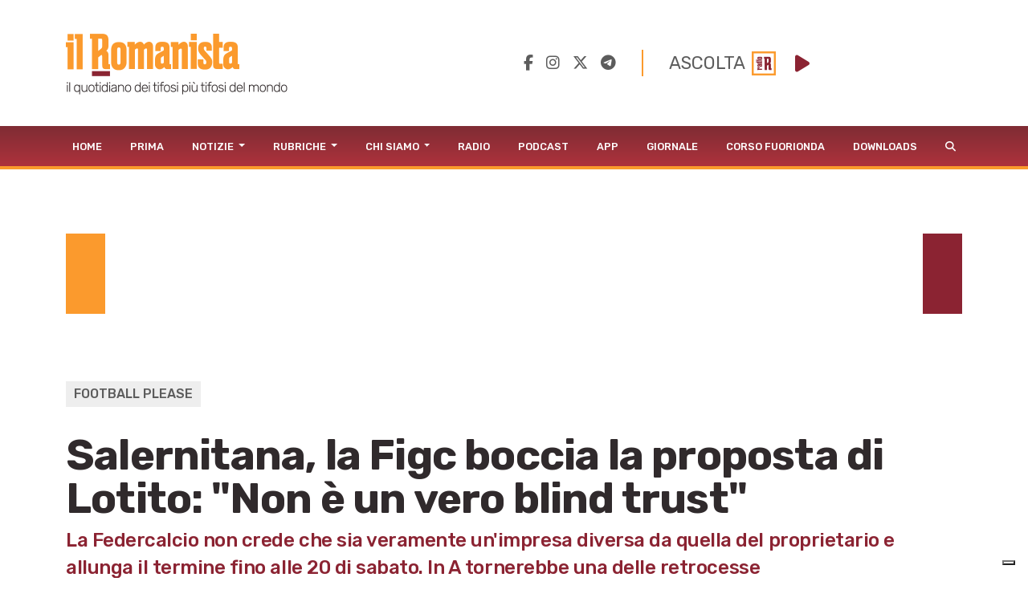

--- FILE ---
content_type: text/html; charset=utf-8
request_url: https://www.google.com/recaptcha/api2/aframe
body_size: 266
content:
<!DOCTYPE HTML><html><head><meta http-equiv="content-type" content="text/html; charset=UTF-8"></head><body><script nonce="_ZyTEVOBV_igciYd6GD7mg">/** Anti-fraud and anti-abuse applications only. See google.com/recaptcha */ try{var clients={'sodar':'https://pagead2.googlesyndication.com/pagead/sodar?'};window.addEventListener("message",function(a){try{if(a.source===window.parent){var b=JSON.parse(a.data);var c=clients[b['id']];if(c){var d=document.createElement('img');d.src=c+b['params']+'&rc='+(localStorage.getItem("rc::a")?sessionStorage.getItem("rc::b"):"");window.document.body.appendChild(d);sessionStorage.setItem("rc::e",parseInt(sessionStorage.getItem("rc::e")||0)+1);localStorage.setItem("rc::h",'1769078766070');}}}catch(b){}});window.parent.postMessage("_grecaptcha_ready", "*");}catch(b){}</script></body></html>

--- FILE ---
content_type: application/javascript
request_url: https://www.ilromanista.eu/public/script.js
body_size: 1582
content:
document.addEventListener("DOMContentLoaded", function(){
	//* TOGGLE DELLA RICERCA
	$("#lente").click(function(){
		$("#ricerca").toggle();
	});

	//* se sono mobile, metto subito il menu piccolo
	if( document.body.clientWidth < 749 ){
		document.getElementById('menu').classList.add('fixed-top');
		document.querySelector('#erre').classList.remove('d-lg-none');
		document.getElementById('header').classList.add('fixed-top');
		document.getElementById('corpo').style.marginTop = '58px';	
	}

	//* ALLO SCROLL MODIFICO IL MENÙ AGGANCIANDOLO AL TOP
	window.addEventListener('scroll', function() {
		if( document.body.clientWidth > 740 )
			heightLimit = 250;
		else
			heightLimit = -10; //* imposto questo valore in modo che non venga mai triggerato

		if (window.scrollY > heightLimit) {
			document.getElementById('menu').classList.add('fixed-top');
			document.querySelector('#erre').classList.remove('d-lg-none');
			if( document.body.clientWidth < 749 ){
				document.getElementById('header').classList.add('fixed-top');
			// 	document.getElementById('subMenu').classList.add('fixed-top');
				// document.getElementById('menu').style.marginTop = '100px';	
			}			
		} else {
			document.getElementById('menu').classList.remove('fixed-top');
			document.querySelector('#erre').classList.add('d-lg-none');
			if( document.body.clientWidth < 749 ){
				document.getElementById('header').classList.remove('fixed-top');
			// 	document.getElementById('subMenu').classList.remove('fixed-top');
				// document.getElementById('menu').style.marginTop = '0px';
			}
		} 
	});
  }); 